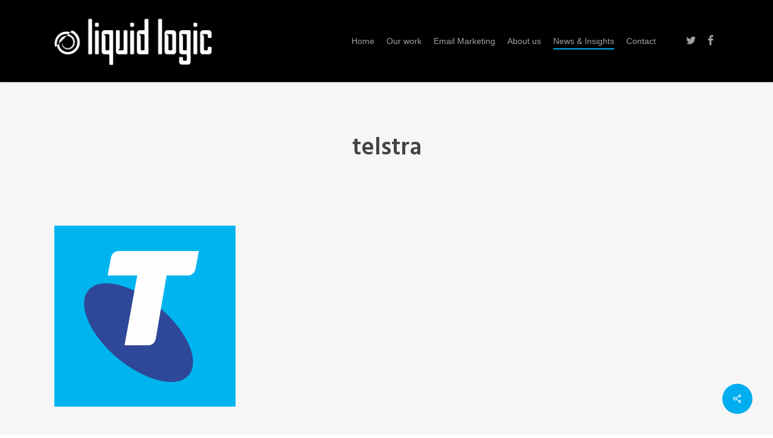

--- FILE ---
content_type: text/plain
request_url: https://www.google-analytics.com/j/collect?v=1&_v=j102&a=1973059957&t=pageview&_s=1&dl=https%3A%2F%2Fliquidlogic.com.au%2Ftelstra%2F&ul=en-us%40posix&dt=telstra%20%7C%20Liquid%20Logic&sr=1280x720&vp=1280x720&_u=IEBAAEABAAAAACAAI~&jid=843481373&gjid=1364406060&cid=237491220.1768974934&tid=UA-2083824-1&_gid=1094965611.1768974934&_r=1&_slc=1&z=278630702
body_size: -451
content:
2,cG-D6B26W2CLX